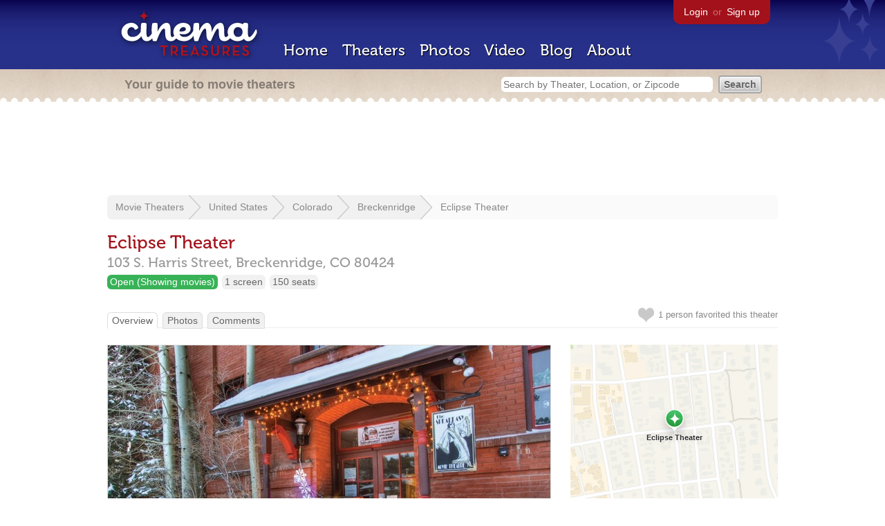

--- FILE ---
content_type: text/html; charset=utf-8
request_url: https://www.google.com/recaptcha/api2/aframe
body_size: 269
content:
<!DOCTYPE HTML><html><head><meta http-equiv="content-type" content="text/html; charset=UTF-8"></head><body><script nonce="CXsJRYO8HqBEaUpw5ZDqag">/** Anti-fraud and anti-abuse applications only. See google.com/recaptcha */ try{var clients={'sodar':'https://pagead2.googlesyndication.com/pagead/sodar?'};window.addEventListener("message",function(a){try{if(a.source===window.parent){var b=JSON.parse(a.data);var c=clients[b['id']];if(c){var d=document.createElement('img');d.src=c+b['params']+'&rc='+(localStorage.getItem("rc::a")?sessionStorage.getItem("rc::b"):"");window.document.body.appendChild(d);sessionStorage.setItem("rc::e",parseInt(sessionStorage.getItem("rc::e")||0)+1);localStorage.setItem("rc::h",'1769980620827');}}}catch(b){}});window.parent.postMessage("_grecaptcha_ready", "*");}catch(b){}</script></body></html>